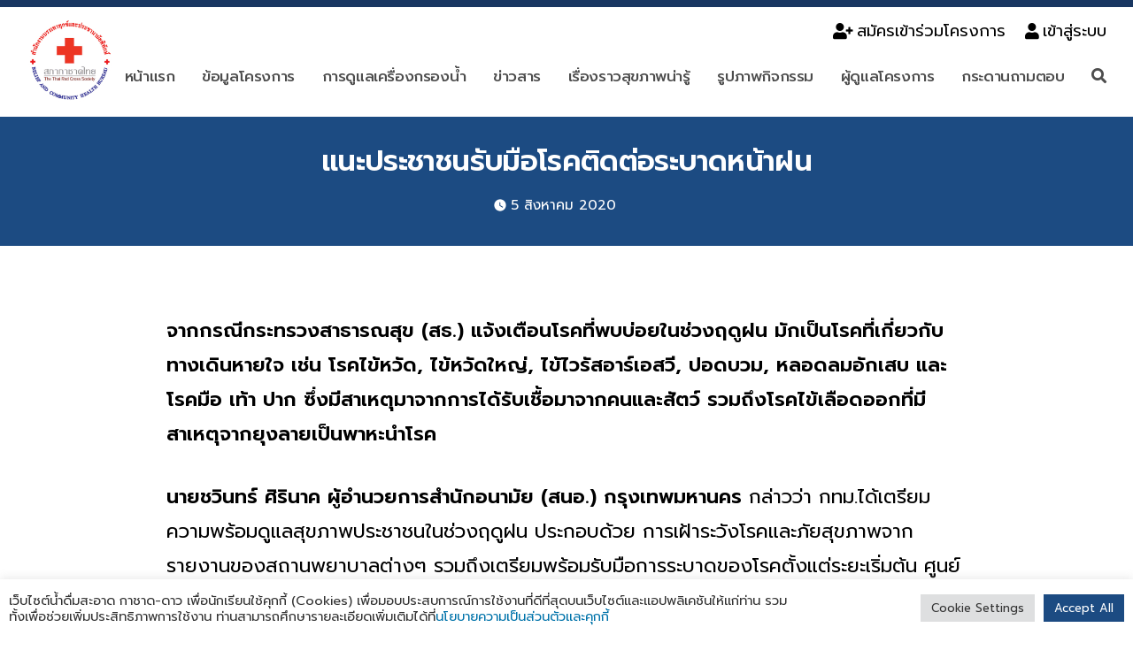

--- FILE ---
content_type: text/css
request_url: https://waterforstudents.com/wp-content/themes/twentynineteen-child/style.css?ver=1.2.1549992219.1768994198
body_size: 15866
content:
@charset "utf-8";
/*
Theme Name: Water for Students
Theme URI: https://github.com/WordPress/twentynineteen
Template: twentynineteen
Author: the bStudi/o
Author URI: https://bstudio.click
Description: ธีมสำหรับเว็บไซต์น้ำดื่มสะอาด กาชาด-ดาว เพื่อนักเรียน
Version: 1.2.1549992219
Updated: 2019-11-06 14:23:39
PRIMARY BLUE: 1c4b82 */


h1, h2, h3, h4, h5, h6, p, a, li, label, span, input, input[type=submit].um-button, div, .button, button, input[type="button"], input[type="reset"], input[type="submit"] {
  font-family: 'Prompt', sans-serif;
}

input::-webkit-input-placeholder, select::-webkit-input-placeholder {
  font-family: 'Prompt', sans-serif;
}

input:-ms-input-placeholder, select:-ms-input-placeholder {
  font-family: 'Prompt', sans-serif;
}

input:-moz-placeholder, select:-moz-placeholder {
  font-family: 'Prompt', sans-serif;
}

input::-moz-placeholder, select::-moz-placeholder {
  font-family: 'Prompt', sans-serif;
}

.entry .entry-content .more-link {
  display: none;
}

.flex {
  display: -webkit-box;
  display: -moz-box;
  display: -ms-flexbox;
  display: -webkit-flex;
  display: flex;
  -ms-flex-align: center;
  -webkit-align-items: center;
  align-items: center;
  -webkit-justify-content: center;
  justify-content: center;
}

.site-logo {
  z-index: 0 !important;
}

/* Hide HTML5 Up and Down arrows. */
input[type="number"]::-webkit-outer-spin-button, input[type="number"]::-webkit-inner-spin-button, input[type="date"]::-webkit-outer-spin-button, input[type="date"]::-webkit-inner-spin-button {
  -webkit-appearance: none;
}

input[type="number"], input[type="date"] {
  -moz-appearance: textfield;
}

.downloadPDF {
  padding: 0.5em 2em;
  background: #dd6b4d;
  color: #FFF;
}

.button:disabled, button:disabled, input[type="button"]:disabled, input[type="reset"]:disabled, input[type="submit"]:disabled {
  background: #ccc;
  cursor: not-allowed;
}

input[disabled] {
  border-color: #f1f1f1;
  color: #CCC;
}

/* FONT WEIGHTS */
p, li, label, span, input, button {
  font-weight: 400;
}

h1, h2, h3, h4, h5, h6, strong, b {
  font-weight: 600;
}

/* FONT SIZES */
input {
  font-size: 0.7em;
}

select {
  font-family: 'Prompt', sans-serif;
  font-size: 18px;
  padding: 10px 20px;
  border: none;
  border-radius: 4px;
}

/* RESETS */
body {
  margin: 0;
  padding: 0;
}

menu {
  margin-block-start: 0;
  padding-inline-start: 0;
}

menu ul {
  list-style: none;
}

.entry .entry-content a {
  text-decoration: none;
}

h1:not(.site-title):before, h2:before {
  display: none;
  width: 0;
}

.entry .entry-title:before {
  background: #769fcd;
  content: "\020";
  display: none;
  height: 0.7em;
  margin: 0 0.2em 0 0;
  width: 0.2em;
}

/* COLORS */

a.textRed, p.textRed, strong.textRed, span.red {
  color: rgb(214, 75, 75);
}

.site-logo .custom-logo-link:hover, .site-logo .custom-logo-link:active, .site-logo .custom-logo-link:focus {
  box-shadow: none;
}

/* SITE HEADER & NAVIGATION */

.site-branding-container {
  display: -webkit-box;
  display: -moz-box;
  display: -ms-flexbox;
  display: -webkit-flex;
  display: flex;
  -webkit-flex-flow: row;
  -ms-flex-direction: row;
  flex-flow: row;
}

.site-title, #site-navigation {
  position: relative;
  z-index: 10;
  text-align: center;
  width: 100%;
  display: -webkit-box;
  display: -moz-box;
  display: -ms-flexbox;
  display: -webkit-flex;
  display: flex;
  -ms-flex-direction: column;
  -webkit-flex-flow: column;
  flex-flow: column;
  -ms-flex-align: center;
  -webkit-align-items: center;
  align-items: center;
  -webkit-justify-content: center;
  justify-content: center;
}

.site-branding-container {
  display: -webkit-box;
  display: -moz-box;
  display: -ms-flexbox;
  display: -webkit-flex;
  display: flex;
  -ms-flex-direction: row;
  -webkit-flex-flow: row;
  flex-flow: row;
}

.site-branding {
  display: -webkit-box;
  display: -moz-box;
  display: -ms-flexbox;
  display: -webkit-flex;
  display: flex;
  -ms-flex-direction: row;
  -webkit-flex-flow: row;
  flex-flow: row;
  color: #FFF;
  position: relative;
  text-align: center;
  width: 100vw;
}

.main-navigation .main-menu > li > a {
  font-weight: 500;
  color: #4d4d4d;
  padding-right: 0;
  white-space: pre;
}

.main-navigation > div {
  display: -webkit-box;
  display: -moz-box;
  display: -ms-flexbox;
  display: -webkit-flex;
  display: flex;
  width: 100%;
}

.main-navigation .main-menu {
  display: -webkit-box;
  display: -moz-box;
  display: -ms-flexbox;
  display: -webkit-flex;
  display: flex;
  -webkit-justify-content: space-between;
  justify-content: space-between;
  margin: 0;
  padding: 0;
  width: 100%;
}

.site-logo {
  margin-right: 30px;
}

.main-nav-container {
  width: 100%;
}

.upper-nav {
  display: block;
  border-bottom: 1px solid #dae1e7;
  height: 50px;
  margin-top: -11px;
  margin-bottom: 22px;
}

.upper-nav ul {
  display: -webkit-box;
  display: -moz-box;
  display: -ms-flexbox;
  display: -webkit-flex;
  display: flex;
  list-style: none;
  width: fit-content;
  margin: 0;
  padding: 0;
  float: right;
}

.upper-nav li {
  display: -webkit-box;
  display: -moz-box;
  display: -ms-flexbox;
  display: -webkit-flex;
  display: flex;
  -ms-flex-align: center;
  -webkit-align-items: center;
  align-items: center;
  -webkit-justify-content: center;
  justify-content: center;
  padding-left: 1em;
}

.upper-nav a {
  color: #000;
  display: -webkit-box;
  display: -moz-box;
  display: -ms-flexbox;
  display: -webkit-flex;
  display: flex;
  -ms-flex-align: center;
  -webkit-align-items: center;
  align-items: center;
  -webkit-justify-content: center;
  justify-content: center;
}

.upper-nav a i {
  margin-right: 4px;
}

.upper-nav .avatar {
  display: -webkit-box;
  display: -moz-box;
  display: -ms-flexbox;
  display: -webkit-flex;
  display: flex;
  -ms-flex-direction: row;
  -webkit-flex-flow: row;
  flex-flow: row;
  border-radius: 40px;
  height: 50px;
  min-height: inherit;
  width: 50px;
  border: 2px solid #1c4b82;
  margin-right: 4px;
}

li.astm-search-menu {
  display: -webkit-box;
  display: -moz-box;
  display: -ms-flexbox;
  display: -webkit-flex;
  display: flex;
  -ms-flex-direction: column;
  -webkit-flex-flow: column;
  flex-flow: column;
  -ms-flex-align: center;
  -webkit-align-items: center;
  align-items: center;
  -webkit-justify-content: flex-end;
  justify-content: flex-end;
  -webkit-flex-grow: 1;
  flex-grow: 1;
  text-align: right;
}

ul#responsive-menu > li:first-child {
  margin-top: 3em;
}

/* CONTAINERS */

.container {
  max-width: 1200px;
  margin: auto;
}

.main {
  display: -webkit-box;
  display: -moz-box;
  display: -ms-flexbox;
  display: -webkit-flex;
  display: flex;
  -ms-flex-direction: row;
  -webkit-flex-flow: row;
  flex-flow: row;
  -webkit-justify-content: space-around;
  justify-content: space-around;
  -ms-flex-wrap: wrap;
  -webkit-flex-wrap: wrap;
  flex-wrap: wrap;
}

.entry {
  margin: 3vw 0;
}

/* HEADER */
.entry-header {
  display: -webkit-flex;
  display: flex;
  -ms-flex-align: center;
  -webkit-align-items: center;
  align-items: center;
  -webkit-justify-content: center;
  justify-content: center;
  -webkit-flex-direction: column;
  flex-direction: column;
  text-align: center;
  background: #1c4b82;
  width: 100vw;
  height: auto;
  min-height: 140px;
  padding: 32px;
  margin-left: 0 !important;
  margin-bottom: 32px;
}

.entry-header .entry-title {
  font-size: 32px;
  max-width: 1024px;
  margin-top: 0;
  margin-bottom: 0;
}

.entry-meta, .entry .entry-meta {
  color: #FFF;
  margin-top: 16px;
  margin-bottom: 0;
}

.entry-meta .svg-icon, .entry .entry-meta .svg-icon {
  position: relative;
  top: -1px;
  margin-right: 4px;
}

.byline, .entry .entry-meta .byline {
  display: none !important;
}

.entry .entry-meta .posted-on a {
  cursor: text;
  pointer-events: none;
}

body.single-post .site-header.featured-image {
  min-height: unset;
  margin-bottom: 0;
}

.site-header.featured-image .site-branding-container {
  margin-bottom: 0;
}

.site-header.featured-image .site-featured-image .entry-header {
  margin-top: 0;
}

.site-header.featured-image {
  text-shadow: none;
}

.site-featured-image .entry-header {
  background: rgba(28, 75, 130, 0.8);
}

header.entry-header h1.entry-title {
  color: #FFF;
}

/* Register */
.registerNotice {
  text-align: center;
}

/* FRONT PAGE */

.front-feature {
  height: 400px;
  position: relative;
  background: url(https://waterforstudents.com/wp-content/uploads/2019/03/pipe-bg-01.svg);
  background-size: cover;
}

.front-feature .pipe {
  width: 600px;
  position: absolute;
  z-index: 2;
  top: 0;
  left: -284px;
}

.front-feature .water {
  position: absolute;
  width: 300px;
  z-index: 1;
  top: 142px;
  left: 132px;
}

.front-feature h1 {
  position: absolute;
  top: 0;
  left: 0;
  right: 0;
  margin: auto;
  bottom: 0;
  width: 100%;
  height: 32px;
  z-index: 10;
  text-align: center;
}

/*
    User Forms
 */
input[readonly], input:read-only,
textarea[readonly], textarea:read-only {
  border: unset;
  font-size: 24px;
  padding: 0;
  color: #1c4b82;
}

input[readonly]:focus, input:read-only:focus,
textarea[readonly]:focus, textarea:read-only:focus {
  border: unset;
  outline: unset;
}

.btnSchoolSubmit {
  display: none;
}

.userForm p, label {
  margin-bottom: 0;
}

.userForm p {
  font-weight: 500;
}

.userForm {
  display: -webkit-box;
  display: -moz-box;
  display: -ms-flexbox;
  display: -webkit-flex;
  display: flex;
  -ms-flex-direction: column;
  -webkit-flex-flow: column;
  flex-flow: column;
}

.userForm > div {
  display: -webkit-box;
  display: -moz-box;
  display: -ms-flexbox;
  display: -webkit-flex;
  display: flex;
  -ms-flex-direction: column;
  -webkit-flex-flow: column;
  flex-flow: column;
  margin-bottom: 20px;
}

.userForm .btnContainer {
  flex-flow: row;
  -webkit-flex-flow: row;
  justify-content: space-evenly;
  -webkit-justify-content: space-between;
}

.userForm .btnContainer > div {
  display: -webkit-box;
  display: -moz-box;
  display: -ms-flexbox;
  display: -webkit-flex;
  display: flex;
  width: 48%;
}

.userForm .btnContainer button {
  width: 100%;
}

.h2SchoolTitle.reCheck {
  background: #dd6b4d;
  padding: 16px;
  color: #FFF;
}

input[readonly]::-webkit-input-placeholder { /* WebKit browsers */
  color: transparent;
}

input[readonly]:-moz-placeholder { /* Mozilla Firefox 4 to 18 */
  color: transparent;
}

input[readonly]::-moz-placeholder { /* Mozilla Firefox 19+ */
  color: transparent;
}

input[readonly]:-ms-input-placeholder { /* Internet Explorer 10+ */
  color: transparent;
}

/* Hides other inputs */

#preTreat01Other, #preTreat02Other, #preTreat03Other, #preTreat04Other, #preTreat05Other, #carbonOther, #otherRadio01Other, #otherRadio02Other, #otherRadio03Other, #otherRadio04Other, #otherRadio05Other, #otherRadio06Other, #otherRadio07Other, #otherRadio08Other, #otherRadio09Other, #otherRadio10Other, #otherRadio11Other, #otherRadio12Other {
  display: none;
  width: 100%;
}

#roOut02Number, #roOut03Number, #roOut04Number, #wasteAmountNumber {
  width: 6em;
}

.insertResult {
  max-width: 1024px;
  margin: auto;
  text-align: center;
  padding: 6em 0;
}

a.userXLSX {
  background: #dd6b4d;
  color: #FFF;
  padding: 0.5em 1em;
}

p.success {
  color: green;
  font-size: 1.5em;
  font-weight: 600;
}

p.fail {
  color: darkred;
  font-size: 1.5em;
  font-weight: 600;
}

/*
    NF
*/

.nf-field-label label {
  font-weight: 500 !important;
}

.nf-help {
  background: unset !important;
  content: '\f05a';
}

.list-checkbox-wrap .nf-field-element li label, .list-radio-wrap .nf-field-element li label {
  margin-left: 1em !important;
}

.list-checkbox-wrap .nf-field-element li input, .list-radio-wrap .nf-field-element li input {
  margin-top: 0.9em !important;
}

.entry .entry-content .nf-field-element hr.ninja-forms-field {
  background-color: #767676;
  border: 0;
  height: 2px;
  margin: 1em 0;
  max-width: 100%;
  text-align: left;
}

.nf-error-msg.nf-error-required-error {
  margin-bottom: -33px;
}

.nf-field-element h4 {
  margin-bottom: 0;
}

/*
    Tooltips
 */

#tooltip01 img {
  width: 220px
}

#tooltip01 span {
  display: none;
}

#tooltip01:hover span {
  display: block;
}

#tooltip02 img {
  width: 220px
}

#tooltip02 span {
  display: none;
}

#tooltip02:hover span {
  display: block;
}

#tooltip03 img {
  width: 220px
}

#tooltip03 span {
  display: none;
}

#tooltip03:hover span {
  display: block;
}

#tooltip04 img {
  width: 220px
}

#tooltip04 span {
  display: none;
}

#tooltip04:hover span {
  display: block;
}

#pgTT1 span {
  display: none;
}

#pgTT1:hover span {
  display: block;
}

#pgTT2 span {
  display: none;
}

#pgTT2:hover span {
  display: block;
}

#pgTT3 span {
  display: none;
}

#pgTT3:hover span {
  display: block;
}

/*
    Articles
*/

.entry .entry-content ul {
  padding-left: 2em;
}

main > .flex {
  -webkit-justify-content: space-around;
  justify-content: space-evenly;
}

.articleHomeYouTube {
  height: 421px;
  width: 40%;
}

.articleHomeYouTube > iframe {
  width: 100%;
  height: 100%;
}

.news {
  -webkit-flex-flow: column;
  flex-flow: column;
  -webkit-align-items: flex-start;
  align-items: flex-start;
  -webkit-justify-content: flex-start;
  -moz-justify-content: flex-start;
  -ms-justify-content: flex-start;
  -o-justify-content: flex-start;
  -khtml-justify-content: flex-start;
  justify-content: flex-start;
  position: relative;
  height: 421px;
  width: 55%;
  padding: 20px;
  background: url(https://waterforstudents.com/wp-content/themes/twentynineteen-child/img/newsBg2020.webp) no-repeat;
  background-size: cover;
  max-width: unset !important;
}

.newsContent table {
  border: none;
}

.newsContent table tr td {
  border: none;
  padding: 2px 0;
  font-size: 0.7em;
  line-height: 1.4;
  text-align: center;
}

.newsContent table tr td:nth-child(1) {
  width: 26px;
}

.newsContent table tr td:nth-child(2) {
  width: 20px;
}

.newsContent table tr td:nth-child(3) {
  width: 30px;
}

.newsContent table tr td:nth-child(4) {
  text-align: left;
  width: 56px;
}

.newsContent table tr td:nth-child(5) {
  text-align: left;
  width: auto;
}

.sectionHomeGallery .container {
  margin: 60px auto;
  width: 50vw;
}

.entry-footer {
  display: none;
}

.post-navigation {
  display: none;
}

.youTubeVideo {
  position: relative;
  height: 200px;
  width: 160%;
  transition: all 0.1s ease-out;
}

.documents h2 {
  transition: all 0.25s cubic-bezier(0.23, 1, 0.320, 1);
  margin: 0
}

.documents {
  position: relative;
  height: 200px;
  width: 160%;
  background: #1c4b82;
  color: #FFF;
  padding: 0 1.5em;
  text-align: center;
  display: flex;
  justify-content: center;
  align-items: center;
  flex-direction: column;
  display: -webkit-flex;
  -webkit-justify-content: center;
  -webkit-align-items: center;
  -webkit-flex-direction: column;
  transition: all 0.1s ease-out;
  -webkit-transition: all 0.1s ease-out;
  -moz-transition: all 0.1s ease-out;
  -o-transition: all 0.1s ease-out;
}

.documents:hover {
  transform: scale(1.05);
  -webkit-transform: scale(1.05);
  -moz-transform: scale(1.05);
  -o-transform: scale(1.05);
}

.kb {
  position: relative;
  height: 400px;
  width: 30vw;
  background: #769fcd;
}

.register {
  position: relative;
  height: 200px;
  width: 80vw;
  background: #769fcd;
}

.logoRow {
  display: flex;
  flex-direction: row;
  flex-wrap: wrap;
  justify-content: space-between;
  align-items: center;
  display: -webkit-flex;
  -webkit-flex-direction: row;
  -webkit-flex-wrap: wrap;
  -webkit-justify-content: space-between;
  -webkit-align-items: center;
}

.logoRow > img:nth-child(1) {
  height: 90px;
}

.logoRow > img:nth-child(2) {
  height: 60px;
}

.logoRow > img:nth-child(3) {
  height: 60px;
}

.logoRow > img:nth-child(4) {
  height: 40px;
}

/* SCHOOL DASHBOARD */

.scDashboard-header h4, .scDashboard-header h2 {
  margin: 0;
  text-align: left;
}

.scDashboard-header p {
  margin: 0;
  font-size: 0.75em;
  text-align: left;
}

.scDashboard-header h2 {
  font-size: 2em;
}

.entry-content .scDashboard-body ul {
  padding-left: 0;
}

.scDashboard-header .avatar {
  width: 110px;
  height: 110px;
}

.scDashboard-header > div:first-child {
  width: 190px;
  margin: 0 0 0 12%;
  padding: 0;
}

.scDashboard-header > div:last-child {
  width: 100%;
  padding: 0;
  color: #FFF;
}

.scDashboard-header > div:last-child * {
  text-align: left;
}

h6.hint {
  margin-top: -12px;
}

.entry .entry-content .wp-block-image figcaption:lang(th) strong {
  font-size: 1.2em;
}

/* TICKETS */
.wpas.wpas-submit-ticket {
  max-width: 1200px;
}

.wpas-link-logout {
  display: none;
}

.insetFailed {
  color: red;
}

/* Edit Profile */
.um-account-meta.radius-1 {
  display: none;
}

/* Support */
.wpas-link-privacy {
  display: none;
}

/* Login */
.um-login a {
  visibility: hidden;
}

.um-login a:after, .um-login a::after {
  display: block;
  content: 'ลืมรหัสผ่าน?';
  visibility: visible;
}

.um-login .um-field-label label {
  font-size: 24px !important;
}

.um-login .um-field-checkbox .um-field-checkbox-option {
  visibility: hidden;
}

.um-login .um-field-checkbox .um-field-checkbox-option:after, .um-login .um-field-checkbox .um-field-checkbox-option::after {
  display: block;
  content: 'จดจำฉัน';
  margin-top: -24px;
  font-size: 20px;
  visibility: visible;
}

.um-login input[type=submit].um-button, .um-login input[type=submit].um-button:focus {
  font-size: 24px;
}

.um-login .um-col-alt-b {
  padding-top: 0;
}

.um-postmessage {
  text-align: center;
}

.um-notice.err a {
  color: #FFF;
}

.um-field-user_password {
  padding: 0;
}

.site-header.featured-image .site-branding-container:after, .site-header.featured-image .site-featured-image:before, .site-header.featured-image .site-featured-image:after, .site-header.featured-image:after {
  display: none;
  background: none;
}

.image-filters-enabled .site-header.featured-image .site-featured-image:before, .image-filters-enabled .site-header.featured-image .site-featured-image::before {
  display: none !important;
}

.image-filters-enabled .site-header.featured-image .site-featured-image .post-thumbnail img {
  filter: unset;
}

.marginAuto img {
  margin: auto;
  width: 500px !important;
}

.historyList {
  list-style-type: none;
}

.historyListButton {
  padding: 0;
  color: #0073aa;
  background: none;
}

.historyListButton:hover {
  background: unset;
}

.schoolNameButton {
  padding: 0;
  color: #0073aa;
  background: none;
}

.schoolNameButton:hover {
  background: unset;
}

.schoolNameButton:active {
  background: unset;
}

.schoolNameButton:visited {
  background: unset;
}

.schoolNameButton:focus {
  background: unset;
}

.page-id-118 ol li {
  margin-left: 41px;
}

.c-tab_content p {
  margin: 0;
}

.c-tab_content h4 {
  margin: 20px 0 0;
  color: #1c4b82;
}

.c-tab_content h5 {
  margin: 10px 0 0;
}

.c-tab_content h4:after, .c-tab_content h4::after {
  content: "";
  background: #1c4b82;
  width: 100%;
  height: 4px;
  display: block;
  margin-top: 6px;
  margin-bottom: 22px;
}

/* C TABS */
.c-tab_list {
  padding: 0;
  position: relative;
  list-style: none;
}

.c-tab_input,
.c-tab_content {
  display: none;
}

.c-tab_content {
  padding-top: 80px;
}

.c-tab_input:checked ~ .c-tab_content {
  display: block;
}

.c-tab_label {
  display: inline-block;
  position: absolute;
  top: 0;
  width: 25%;
  height: 2.5em;
  line-height: 2.5em;
  box-sizing: border-box;
  text-align: center;
  border-width: 1px 0 1px 1px;
  border-style: solid;
  border-color: #1c4b82;
  color: #1c4b82;
  cursor: pointer;
  transition: 0.2s linear;
}

.c-tab_input:checked + .c-tab_label {
  color: #fff;
  background-color: #1c4b82;
}

.c-tab_item:nth-child(1) > .c-tab_label {
  left: 0;
}

.c-tab_item:nth-child(2) > .c-tab_label {
  left: 25%;
}

.c-tab_item:nth-child(3) > .c-tab_label {
  left: 50%;
}

.c-tab_item:nth-child(4) > .c-tab_label {
  left: 75%;
}

.c-tab_item:first-child > .c-tab_label {
  border-radius: 0.4em 0 0 0.4em;
}

.c-tab_item:last-child > .c-tab_label {
  border-width: 1px;
  border-radius: 0 0.4em 0.4em 0;
}

.closeDialog {
  position: absolute;
  right: 38px;
  top: 32px;
}

.addSchool {
  position: fixed;
  max-width: 100vw !important;
  width: 100vw;
  height: 100vh;
  top: 0;
  left: 0;
  right: 0;
  bottom: 0;
  margin: auto !important;
  background: rgba(0, 0, 0, 0.3);
  z-index: 24;
}


.addSchool > div {
  position: relative;
  padding: 50px;
  width: 800px;
  height: 640px;
  top: 0;
  left: 0;
  right: 0;
  bottom: 0;
  margin: 12% auto !important;
  background: #FFF;
  border-radius: 8px;
  z-index: 25;
}

.schoolManager a {
  cursor: pointer;
}

.schoolManager form .buttonContainer {
  text-align: center;
  margin: 30px 0 0;
}

.schoolManager form label {
  display: block;
  margin: 14px 0 0;
}

.schoolManager form input {
  width: 100%;
}

.schoolManager form select:lang(th) {
  width: 100%;
  padding: 6px;
}

.addSchoolButtonContainer {
  position: fixed;
  text-align: center;
  width: 100%;
  bottom: 8px;
}

.addSchoolButtonContainer a {
  position: relative;
  background: #1c4b82;
  color: #FFF;
  padding: 10px 30px;
  box-shadow: 0 0 14px rgba(0, 0, 0, 0.2);
  border-radius: 6px;
  height: 58px;
  width: 210px;
}

.schoolList .schoolListItem {
  margin-top: 30px;
}

.schoolList .schoolListItem h6 {
  font-size: 26px;
  margin: 0;
}

.schoolList .schoolListItem p {
  font-size: 18px;
  margin: 0;
}

.viewForm h5 {
  margin-bottom: 0;
}

.viewForm div > h4 {
  color: #1c4b82;
}

.viewForm div > h4:after, .viewForm div > h4::after {
  content: "";
  background: #1c4b82;
  width: 100%;
  height: 4px;
  display: block;
  margin-top: 6px;
}

.viewForm div p {
  margin: 0 0 10px;
}

.avatarEditingContainer {
  display: block;
}

.avatarEditingContainer p {
  display: inline-block;
}

.avatarRemoveButton {
  background: #dd6b4d;
}

button.avatarUploadButton:lang(th) {
  padding: 8px 16px;
}

.viewForm div > h4, .schoolResult .regionTitle h3 {
  color: #1c4b82;
}

.viewForm div > h4:after, .viewForm div > h4::after, .schoolResult .regionTitle h3:after, .schoolResult .regionTitle h3::after {
  content: "";
  background: #1c4b82;
  width: 100%;
  height: 4px;
  display: block;
  margin-top: 6px;
}

.schoolResultContainer th {
  background: #1c4b82;
  color: #FFF;
  border: none;
}

.schoolResultContainer td {
  border: none;
}

.schoolResultContainer tr > td:first-child {
  text-align: center;
}

.schoolResultContainer tbody tr:nth-child(2n-1) {
  background: #1c4b8217;
}

.schoolResultContainer table tr th .show-m {
  display: none;
}

.entry.post-118 .entry-content h4 {
  margin-bottom: 0;
  padding: 0;
}

.entry.post-118 .entry-content p, .entry.post-118 .entry-content ol {
  margin-top: 0;
}

.entry.post-118 .entry-content ul {
  margin: 0;
}

/* FOOTER */

footer.site-footer {
  background: #1c4b82;
  border-top: 8px solid #dd6b4d;
}

#colophon .site-info {
  color: #FFF;
  text-align: center;
  padding: 16px 0;
}

#colophon .site-info .copyright {
  margin-top: 0;
  margin-bottom: 0;
}

#colophon .site-info a:hover{
  color: #FFF;
  text-decoration: underline;
}

#colophon .site-info .privacy-policy-link {
  margin-right: 0;
}

/* ADMIN DASHBOARD */
.adminDashboard {
  padding: 0 30px 60px;
}

.adminDashboard h3 {
  font-size: 26px;
  color: #183661;
}

.adminDashboard > div:first-child {
  margin-top: 40px;
  margin-bottom: 20px;
}

.adminDashboard > div > article {
  position: relative;
}

.tds-alerts-container {
  background-color: rgb(255,238,234);
  padding: 16px;
  border: 2px solid #d67f7f;
  border-radius: 16px;

  & h3 {
    color: #cd2828;
    margin-top: 4px;
  }

  & table {
    margin-bottom: 0;

    & th {
      background-color: #d67f7f82 !important;
      border-bottom: 1px solid #d67f7f !important;
      font-weight: 400;
      font-size: 17px !important;
      color: #000000 !important;
      padding: 6px 0px !important;
    }

    & tr {
      border-bottom: 1px solid #ffbdbd;
    }
  }

  & .cell-tds {
    color: #cd2828;
    font-weight: 700;
  }
}

.generic-notification-container {
  background-color: #0073aa0f;
  padding: 16px;
  border: 1px solid #183661;
  border-radius: 16px;

  & .alert-title {
    font-size: 22px;
    color: #183661;
    margin-top: 0;
    margin-bottom: 0;
  }

  & .alert-description {
    color: #222;
    margin-top: 8px;
    font-size: 16px;
  }

  & table {
    & th {
      background-color: #5c82b8 !important;
      font-weight: 400;
      font-size: 17px !important;
      color: #FFF !important;
      padding: 6px 0px !important;
    }

    & tr {
      border-bottom: 1px solid #5c82b8;
      background-color: transparent !important;
    }
  }

  & .cell-tds {
    color: #cd2828;
    font-weight: 700;
  }
}

.adminDashboard .adminDashboard--notifications {
  background: #dd6b4d;
  box-shadow: 0 4px 8px 0 rgba(150, 150, 150, .6);
  -webkit-box-shadow: 0 4px 8px 0 rgba(150, 150, 150, .6);
  -moz-box-shadow: 0 4px 8px 0 rgba(150, 150, 150, .6);
  -ms-box-shadow: 0 4px 8px 0 rgba(150, 150, 150, .6);
  -o-box-shadow: 0 4px 8px 0 rgba(150, 150, 150, .6);
}

.scDashboard--schoolProblem {
  margin-bottom: 60px;
}

.scDashboard--schoolProblem.gotProblem {
  background: #dd6b4d;
}

.scDashboard--schoolProblem th {
  background: #dd6b4d;
  border: none;
  border-top: 2px solid #FFF;
}

.scDashboard--schoolProblem td {
  background: #FFF;
  border: none;
  text-align: center;
}

.scDashboard--schoolProblem h3 {
  font-size: 24px;
}

.scDashboard--schoolProblem.gotProblem h3, .scDashboard--schoolProblem.gotProblem th {
  color: #FFF;
}

.adminDashboard--notifications h3, .adminDashboard--notifications p, .adminDashboard--notifications a {
  color: #FFF;
}

.adminDashboard--notifications p, .adminDashboard--notifications a {
  margin: 0;
}

.ilB {
  display: inline-block;
}

.adminDashboard--approveCard {
  width: 800px;
  padding: 60px 100px;
  margin: 20px auto 0;
  text-align: center;
  box-shadow: 0 4px 8px 0 rgba(150, 150, 150, .6);
  -webkit-box-shadow: 0 4px 8px 0 rgba(150, 150, 150, .6);
  -moz-box-shadow: 0 4px 8px 0 rgba(150, 150, 150, .6);
  -ms-box-shadow: 0 4px 8px 0 rgba(150, 150, 150, .6);
  -o-box-shadow: 0 4px 8px 0 rgba(150, 150, 150, .6);
}

.userMetaContainer {
  padding: 0 80px;
}

.adminDashboard td {
  text-align: center;
}

.adminDashboard--users td:last-child {
  text-align: left;
}

.adminDashboard--userApproval td:nth-child(2), .adminDashboard--userApproval td:last-child {
  text-align: left;
}

.adminDashboard td a {
  cursor: pointer;
}

.adminDashboard--approveCard h6 {
  font-size: 28px;
}

.adminDashboard--approveCard p {
  text-align: left;
  font-size: 18px;
  margin: 0;
}

.adminDashboard--approveCard .buttonContainer {
  margin-top: -48px;
}

.adminDashboard--approveCard .buttonContainer .btnConfirm {
  background-color: #13941e;
}

.adminDashboard--approveCard .buttonContainer .btnRed {
  border-radius: 6px;
  display: inline-block;
  margin-top: 75px;
  background-color: #cf0007;
  padding: 9px 15px;
  color: #FFF !important;
}

.userPageContainer {
  display: -webkit-box;
  display: -moz-box;
  display: -ms-flexbox;
  display: -webkit-flex;
  display: flex;
  -ms-flex-direction: row;
  -webkit-flex-flow: row;
  flex-flow: row;
  -ms-flex-align: baseline;
  -webkit-align-items: flex-start;
  align-items: flex-start;
  -webkit-justify-content: flex-start;
  justify-content: flex-start;
  padding-top: 20px;
}

.userPageContainer h2 {
  font-size: 28px;
  margin: 0;
}

.cardUser {
  width: 30%;
  padding: 35px;
  margin-left: 60px;
  display: -webkit-box;
  display: -moz-box;
  display: -ms-flexbox;
  display: -webkit-flex;
  display: flex;
  -ms-flex-direction: row;
  -webkit-flex-flow: row;
  flex-flow: row;
  -ms-flex-align: center;
  -webkit-align-items: center;
  align-items: center;
  -webkit-justify-content: flex-start;
  justify-content: flex-start;
  -webkit-flex-wrap: wrap;
  -ms-flex-wrap: wrap;
  flex-wrap: wrap;
  box-shadow: 0 4px 8px 0 rgba(150, 150, 150, .2);
  -webkit-box-shadow: 0 4px 8px 0 rgba(150, 150, 150, .2);
  -moz-box-shadow: 0 4px 8px 0 rgba(150, 150, 150, .2);
  -ms-box-shadow: 0 4px 8px 0 rgba(150, 150, 150, .2);
  -o-box-shadow: 0 4px 8px 0 rgba(150, 150, 150, .2);
}

.cardUser .cardTitleContainer {
  display: -webkit-box;
  display: -moz-box;
  display: -ms-flexbox;
  display: -webkit-flex;
  display: flex;
  -ms-flex-direction: row;
  -webkit-flex-flow: row;
  flex-flow: row;
  -ms-flex-align: center;
  -webkit-align-items: center;
  align-items: center;
  -webkit-justify-content: flex-start;
  justify-content: flex-start;
  -webkit-flex-wrap: nowrap;
  -ms-flex-wrap: wrap;
  flex-wrap: wrap;
  margin-bottom: 20px;
}

.cardUser .cardTitleContainer > div:last-child {
  margin-left: 20px;
}

.cardUser .cardTitleContainer h2, .cardUser .cardTitleContainer h5 {
  margin: 0;
}

.cardUser p {
  margin: 0;
}

.cardSubmissionHistory {
  width: 60%;
  padding: 35px;
  margin-left: 60px;
  display: -webkit-box;
  display: -moz-box;
  display: -ms-flexbox;
  display: -webkit-flex;
  display: flex;
  -ms-flex-direction: row;
  -webkit-flex-flow: row;
  flex-flow: row;
  -ms-flex-align: center;
  -webkit-align-items: center;
  align-items: center;
  -webkit-justify-content: flex-start;
  justify-content: flex-start;
  -webkit-flex-wrap: wrap;
  -ms-flex-wrap: wrap;
  flex-wrap: wrap;
  box-shadow: 0 4px 8px 0 rgba(150, 150, 150, .2);
  -webkit-box-shadow: 0 4px 8px 0 rgba(150, 150, 150, .2);
  -moz-box-shadow: 0 4px 8px 0 rgba(150, 150, 150, .2);
  -ms-box-shadow: 0 4px 8px 0 rgba(150, 150, 150, .2);
  -o-box-shadow: 0 4px 8px 0 rgba(150, 150, 150, .2);
}

.cardSubmissionHistory > div {
  width: 100%;
}

.userPageContainer .cardSubmissionHistory h2 {
  margin-bottom: 10px;
}

.cellSubmission a {
  display: block;
  width: 100%;
  margin: 0 0 10px;
  font-size: 16px;
  text-align: left;
  background: transparent;
  color: #000;
  padding: 10px 0;
  border-bottom: 1px solid #ccc;
  -webkit-border-radius: 0;
  -moz-border-radius: 0;
  border-radius: 0;
  transition: all ease 0.5ms;
}

.cellSubmission a:hover {
  border-bottom: 1px solid #999;
  /*box-shadow: 0 0 9px 1px rgba(0,0,0,0.1);*/
}

.cardUser > div {
  width: 100%;
}

.cardUser p {
  font-size: 18px;
}

.cardUser .cardFooterContainer {
  margin: 20px 0;
  padding: 20px 0;
  border-top: 1px solid #ccc;
  border-bottom: 1px solid #ccc;
}

.cardUser .cardFooterContainer p {
  font-size: 16px;
}

.cardUser .cardFooterContainer p strong {
  font-size: 20px;
}

.cardUser .cardFooterContainer > div {
  margin-bottom: 6px;
}

.cardUser form button {
  background: transparent;
  color: #e83000;
  padding: 0;
}

.cellSubmission button strong {
  font-size: 20px;
}

.spanIm {
  color: RED;
  font-weight: 500;
  text-decoration: underline;
}

.approved {
  background-color: #1c4b82;
  padding: 2px 30px;
  margin-bottom: 30px;
}

.approved i, .approved p {
  color: #FFF;
}

.adminDashboard > .adminDashboard--cta {
  display: -webkit-box;
  display: -moz-box;
  display: -ms-flexbox;
  display: -webkit-flex;
  display: flex;
  -ms-flex-direction: row;
  -webkit-flex-flow: row;
  flex-flow: row;
  -ms-flex-align: center;
  -webkit-align-items: center;
  align-items: center;
  -webkit-justify-content: space-between;
  justify-content: space-between;
  -webkit-flex-wrap: wrap;
  -ms-flex-wrap: wrap;
  flex-wrap: wrap;
  margin-bottom: 20px;
}

.adminDashboard > .adminDashboard--cta > article {
  width: 32%;
  margin: 20px 0 0;
  padding: 30px;
  text-align: center;
  box-shadow: 0 4px 8px 0 rgba(150, 150, 150, .2);
  -webkit-box-shadow: 0 4px 8px 0 rgba(150, 150, 150, .2);
  -moz-box-shadow: 0 4px 8px 0 rgba(150, 150, 150, .2);
  -ms-box-shadow: 0 4px 8px 0 rgba(150, 150, 150, .2);
  -o-box-shadow: 0 4px 8px 0 rgba(150, 150, 150, .2);
  -webkit-transition: all 0.1s ease;
  -moz-transition: all 0.1s ease;
  -ms-transition: all 0.1s ease;
  -o-transition: all 0.1s ease;
  transition: all 0.1s ease;
}

.adminDashboard--cta a {
  color: #000;
}

.adminDashboard--cta a i {
  font-size: 48px;
  display: block;
}

.adminDashboard > .adminDashboard--cta > article:hover {
  background: #dd6b4d;
}

.adminDashboard > .adminDashboard--cta > article:hover a {
  color: #FFF;
}

.adminDashboard .adminDashboard--userApproval table tr > td:nth-child(1),
.adminDashboard .adminDashboard--latestActivity table tr > td:nth-child(1),
.adminDashboard .adminDashboard--users table tr > td:nth-child(2) {
  font-size: 16px;
  text-align: left;
}

.adminDashboard .adminDashboard--latestActivity table tr > td:last-child {
  font-size: 16px;
  text-align: center;
}

.adminDashboard .adminDashboard--userApproval table tr > td:nth-child(1),
.adminDashboard .adminDashboard--latestActivity table tr > td:nth-child(1) {
  padding-left: 12px;
}

.adminDashboard .adminDashboard--userApproval table tr > td:nth-child(1) strong,
.adminDashboard .adminDashboard--latestActivity table tr > td:nth-child(1) strong,
.adminDashboard .adminDashboard--users table tr > td:nth-child(2) strong,
.adminDashboard table tr > td:last-child strong {
  font-size: 18px;
}

.adminDashboard table td {
  font-size: 18px;
  line-height: 1.35;
  border: none;
  padding: 10px 0;
}

.adminDashboard table th {
  font-size: 20px;
  background: #183661;
  border: none;
  color: #FFF;
}

.adminDashboard table tr:nth-child(2n-1) td {
  background: #0073aa2e;
}

.adminDashboard table tr:nth-child(2n+1) td {
  background: #0073aa0f;
}

.adminDashboard table tr td button {
  padding: 10px;
}

.adminDashboard table tr td .approveLink {
  background: #dd6b4d;
}

.adminDashboard table tr td form .historyListButton {
  background: #0073aa;
  color: #FFF;
}

.adminDashboard table tr td .buttonContainer {
  display: -webkit-box;
  display: -moz-box;
  display: -ms-flexbox;
  display: -webkit-flex;
  display: flex;
}

.adminDashboard table tr td .buttonContainer button {
  margin-right: 4px;
}

.adminDashboard .adminDashboard--users {
  margin-top: 0;
}

.adminDashboard .formUserSearch {
  display: -webkit-box;
  display: -moz-box;
  display: -ms-flexbox;
  display: -webkit-flex;
  display: flex;
  -ms-flex-direction: row;
  -webkit-flex-flow: row;
  flex-flow: row;
  -ms-flex-align: center;
  -webkit-align-items: center;
  align-items: center;
  -webkit-justify-content: center;
  justify-content: center;
  -webkit-flex-wrap: nowrap;
  -ms-flex-wrap: nowrap;
  flex-wrap: nowrap;
  margin-bottom: 20px;
}

.adminDashboard .formUserSearch > select {
  width: 15%;
  margin-right: 10px;
  padding: 6px;
  font-size: 18px;
  border: solid 1px #ccc;
}

.adminDashboard .formUserSearch > input[type=text] {
  width: 75%;
}

.adminDashboard .formUserSearch > input[type=submit] {
  margin-left: 10px;
  padding: 12px;
  width: 10%;
}

.adminDashboard .formSubmissionsSearch {
  display: -webkit-box;
  display: -moz-box;
  display: -ms-flexbox;
  display: -webkit-flex;
  display: flex;
  -ms-flex-direction: row;
  -webkit-flex-flow: row;
  flex-flow: row;
  -ms-flex-align: center;
  -webkit-align-items: center;
  align-items: center;
  -webkit-justify-content: center;
  justify-content: center;
  -webkit-flex-wrap: nowrap;
  -ms-flex-wrap: nowrap;
  flex-wrap: nowrap;
  margin-bottom: 20px;
}

.adminDashboard .formSubmissionsSearch .selectSearch {
  width: 15%;
  margin-right: 10px;
  padding: 6px 4px;
  font-size: 18px;
  border: solid 1px #ccc;
}

.adminDashboard .formSubmissionsSearch .selectFilterMonth {
  width: 8%;
  margin-right: 10px;
  padding: 6px 4px;
  font-size: 18px;
  border: solid 1px #ccc;
}

.adminDashboard .formSubmissionsSearch .selectFilterYear {
  width: 5%;
  margin-right: 10px;
  padding: 6px 4px;
  font-size: 18px;
  border: solid 1px #ccc;
}

.adminDashboard .formSubmissionsSearch > input[type=text] {
  width: 62%;
  padding: 12px;
}

.adminDashboard .formSubmissionsSearch > input[type=submit] {
  margin-left: 10px;
  padding: 12px;
  width: 10%;
}

.adminDashboard h3.h3NoProblem {
  color: #51bf2d;
}

th.cellHidden, td.cellHidden {
  display: none;
}

.reportHeader {
  margin-bottom: 20px;
}

.reportBody .participants {
  display: flex;
  flex-flow: row;
  padding: 10px 0;
}

.reportBody h2, .reportBody h4, .reportBody p {
  margin: 0;
}

.reportBody td:last-child {
  text-align: center;
}

.reportFooter {
  margin-bottom: 20px;
}

.reportFooter .btn-secondary {
  margin-left: 10px;
}

.reportFooter p {
  font-size: 10px;
}

.reportBody details ul {
  margin: 0 0 20px;
  padding-left: 40px;
}

.reportBody details li {
  font-size: 18px;
}

.reportBody .participants a {
  color: #000;
}

.reportBody .participants a:hover {
  color: #dd6b4d;
}

.aBlueButton {
  background: #0073aa;
  text-decoration: none;
  color: #FFF;
  padding: 10px;
  border-radius: 5px;
  font-size: 16px;
}

.btn-secondary {
  background-color: transparent;
  border: 1px solid #0073aa;
  text-decoration: none;
  color: #065276;
  padding: 10px;
  border-radius: 5px;
  font-size: 16px;
  transition: background-color 100ms ease;
}

a.aBlueButton:hover {
  color: #FFF;
}

a.aBlueButton:visited {
  color: #FFF;
}

.btn-secondary:hover {
  background-color: #0073aa;
  color: #FFF !important;
}

.btn-secondary:visited {
  color: #065276;
}

.aRedButton {
  background: #dd6b4d;
  text-decoration: none;
  color: #FFF;
  padding: 10px;
  border-radius: 5px;
  font-size: 16px;
}

.aRedButton:hover {
  color: #FFF;
}

.aRedButton:visited {
  color: #fff
}

.aBlueButton:hover {
  color: #FFF;
}

.aBlueButton:visited {
  color: #fff
}

.reportNav p, .reportNav select {
  font-size: 16px;
  margin: 0;
}

.regenerateReport, .choose-year-and-month-modal {
  position: absolute;
  display: -webkit-box;
  display: -moz-box;
  display: -ms-flexbox;
  display: -webkit-flex;
  display: flex;
  -ms-flex-direction: column;
  -webkit-flex-flow: column;
  flex-flow: column;
  -ms-flex-align: center;
  -webkit-align-items: center;
  align-items: center;
  -webkit-justify-content: center;
  justify-content: center;
  top: 0;
  left: 0;
  background: rgba(0, 0, 0, .5);
  width: 100%;
  height: 100%;
  visibility: hidden
}

.regenerateReport div, .choose-year-and-month-modal div {
  text-align: center
}

.regenerateReport label, .choose-year-and-month-modal label {
  color: #fff
}

.regenerateReport .btnClose, .choose-year-and-month-modal .btnClose {
  cursor: pointer;
  position: absolute;
  top: 20px;
  right: 20px;
  background: 0 0;
  border: beige;
  color: #fff;
  font-size: 34px;
  margin-top: 0;
}

.regenerateReport input, .choose-year-and-month-modal button {
  margin-top: 20px;
  border: none
}

.additionalNotes form button {
  background: 0 0;
  color: #000;
  padding: 0
}

.additionalNotes form button:hover {
  color: #005177
}

.spanSmaller {
  font-size: 14px;
  color: #222;
}

.table-secondary-button {
  background-color: transparent;
  color: #065276;
  border: 1px solid #5c82b8;
  transition: all .2s ease;

  &:hover {
    background-color: #065276;
    color: #FFF;
  }
}

.adminDashboard h1 {
  font-size: 30px;
}

.adminDashboard .adminDashboard--listExistedSchools table {
  width: auto;
}

.adminDashboard .adminDashboard--listExistedSchools table td {
  background: none !important;
  text-align: left;
  padding: 1px 0;
}

.adminDashboard .adminDashboard--listExistedSchools table td:nth-child(1) {
  width: 300px;
}

.adminDashboard .adminDashboard--listExistedSchools table td:nth-child(2) {
  width: 210px;
}

.adminDashboard .adminDashboard--listExistedSchools table td:nth-child(3) {
  width: 360px;
}

.adminDashboard .adminDashboard--listExistedSchools table td:nth-child(4) {
  width: 200px;
}

.adminDashboard .adminDashboard--listExistedSchools table td:nth-child(5), .adminDashboard .adminDashboard--listExistedSchools table td:nth-child(6) {
  width: 228px;
}

.textGrey {
  color: #9d9d9d;
}

/* การดูแลเครื่องกรองน้ำ */
.post-7 {
  text-align: center;
}

.entry .entry-content .pdfemb-viewer {
  margin: auto;
}

.errorPageContainer {
  display: -webkit-box;
  display: -moz-box;
  display: -ms-flexbox;
  display: -webkit-flex;
  display: flex;
  -ms-flex-direction: column;
  -webkit-flex-flow: column;
  flex-flow: column;
  -ms-flex-align: center;
  -webkit-align-items: center;
  align-items: center;
  -webkit-justify-content: center;
  justify-content: center;
  text-align: center;
  padding: 30vh 0;
}

.errorPageContainer h1 {
  font-size: 42px;
  margin: 0;
}

.errorPageContainer p {
  margin: 0;
}

.errorPageContainer p.errorCode {
  font-size: 12px;
  color: #AAA;
}

.tablesorter th {
  cursor: pointer;
}

.tablesorter th:hover {
  background: #26497b;
}

.adminDashboard table tr td form {
  text-align: center;
}

span#wpua-edit-attachment-existing {
  display: none;
}

.adminDashboard--missing-school p {
  margin: 0;
  font-weight: 600;
}

.formGroup {
  display: -webkit-box;
  display: -moz-box;
  display: -ms-flexbox;
  display: -webkit-flex;
  display: flex;
  -ms-flex-direction: column;
  -webkit-flex-flow: column;
  flex-flow: column;
  -ms-flex-align: baseline;
  -webkit-align-items: flex-start;
  align-items: flex-start;
  -webkit-justify-content: flex-start;
  justify-content: flex-start;
}

.formGroup p {
  font-size: 18px;
  margin: 0;
}

.formGroup input {
  width: 100%;
}

.formGroup input[type=radio] {
  width: auto;
  margin-right: 6px;
}

.formGroup input[readonly], .formGroup input:read-only, .formGroup textarea[readonly], .formGroup textarea:read-only {
  color: #000;
  font-size: 18px;
}

.helpContainer {
  margin: 8px 0;
  padding: 16px;
  background: #183661;
}

.successContainer {
  margin: 8px 0;
  padding: 16px;
  background: #3b9417;
}

.errorContainer {
  margin: 8px 0;
  padding: 16px;
  background: #bb2020;
}

.helpContainer h6, .successContainer h6, .errorContainer h6 {
  color: #FFF;
  margin: 0;
}

summary {
  font-size: 22px;
  cursor: pointer;
  -webkit-transition: all 0.1s;
  -moz-transition: all 0.1s;
  -ms-transition: all 0.1s;
  -o-transition: all 0.1s;
  transition: all 0.1s;
}

summary:hover {
  color: #dd6b4d;
}

.adminDashboard .adminDashboard--mailing h4 {
  margin-top: 40px;
}

.adminDashboard .adminDashboard--mailing .containerAbsent h4 {
  color: #dd6b4d;
}

.adminDashboard .adminDashboard--mailing .containerOK h4 {
  color: #51bf2d;
}

.adminDashboard .adminDashboard--mailing .containerAbsent > div {
  margin-bottom: 20px;
}

.adminDashboard .adminDashboard--mailing table td {
  text-align: center !important;
}

.adminDashboard .adminDashboard--mailing table td a {
  text-align: center;
}

.sectionHeader {
  display: -webkit-box;
  display: -moz-box;
  display: -ms-flexbox;
  display: -webkit-flex;
  display: flex;
  -ms-flex-direction: row;
  -webkit-flex-flow: row;
  flex-flow: row;
  -ms-flex-align: center;
  -webkit-align-items: center;
  align-items: center;
  -webkit-justify-content: center;
  justify-content: center;
  -ms-flex-wrap: wrap;
  -webkit-flex-wrap: wrap;
  flex-wrap: wrap;
  text-align: center;
  background: #1c4b82;
  padding: 60px 0;
  margin-bottom: 60px;
}

.sectionHeader {
  display: -webkit-box;
  display: -moz-box;
  display: -ms-flexbox;
  display: -webkit-flex;
  display: flex;
  -ms-flex-direction: row;
  -webkit-flex-flow: row;
  flex-flow: row;
  -ms-flex-align: center;
  -webkit-align-items: center;
  align-items: flex-start;
  -webkit-justify-content: center;
  justify-content: flex-start;
  -ms-flex-wrap: wrap;
  -webkit-flex-wrap: wrap;
  flex-wrap: wrap;
  text-align: left;
  background: #1c4b82;
  padding: 40px 0;
  margin-bottom: 20px;
}

.sectionHeader > div {
  max-width: 80%;
  margin: 0 10%;
  padding: 0 60px;
}

.sectionHeader > div > h4, .sectionHeader > div > h2, .sectionHeader > div > p {
  color: #FFF;
  margin: 0;
}

.sectionHeader h1 {
  margin: 0;
  color: #FFF;
}

.post-loop-container .post-content-container {
  display: flex;
  justify-content: flex-start;
  align-items: flex-start;
  margin-bottom: 24px;
}

.post-loop-container .post-content-container:last-child {
  margin-bottom: 0;
}

.post-loop-container .post-thumbnail-container {
  flex: 0 0 160px;
  width: 160px;
  margin-right: 16px;
}

.post-loop-container .post-thumbnail-container a {
  display: block;
  width: 100%;
  height: 100%;
}

.post-loop-container .post-thumbnail-container img {
  width: 100%;
  height: 96px;
  object-fit: cover;
}
.post-loop-container .post-title {
  font-size: 20px;
  font-weight: 500;
  margin-top: 0;
  margin-bottom: 8px;
}

.post-loop-container .post-excerpt {
  color: #3a3a3a;
  font-size: 14px;
  margin: 0;
}

.post-loop-container .link-more {
  display: none;
}

.post-loop-container p:empty {
  display: none;
}

.containerFormGroup {
  margin: 60px 0;
  border: 1px solid #CCC;
  position: relative;
  border-radius: 5px;
}

.viewForm .containerFormGroup {
  margin: 0;
  border: none;
}

.containerFormGroup > div:first-child {
  margin-top: -40px;
  padding: 0 10px;
}

.viewForm .containerFormGroup > div:first-child {
  margin-top: 0;
  padding: 0;
}

.containerFormGroup--Pressures > div:first-child h4 {
  background: #FFF;
  padding-left: 10px;
  width: 262px;
}

.viewForm .containerFormGroup--Pressures > div:first-child h4 {
  width: 100%;
  padding-left: 0;
}

.containerFormGroup--PreTreats > div:first-child h4 {
  background: #FFF;
  width: 126px;
  padding-left: 10px;
}

.containerFormGroup--TDSs > div:first-child h4 {
  background: #FFF;
  width: 180px;
  padding-left: 10px;
}

.containerFormGroup--Pressures > div:first-child p {
  margin-bottom: 20px;
  margin-left: 10px;
}

.containerFormGroup--Pressures > div:last-child {
  display: -webkit-box;
  display: -moz-box;
  display: -ms-flexbox;
  display: -webkit-flex;
  display: flex;
  -ms-flex-direction: row;
  -webkit-flex-flow: row;
  flex-flow: row;
  -ms-flex-align: baseline;
  -webkit-align-items: flex-start;
  align-items: flex-start;
  -webkit-justify-content: flex-start;
  justify-content: flex-start;
  -ms-flex-wrap: wrap;
  -webkit-flex-wrap: wrap;
  flex-wrap: wrap;
}

.containerFormGroup--Pressures .containerImg {
  width: 35%;
  margin: 0 20px;
}


.viewForm .containerFormGroup--Pressures .containerImg {
  width: 35%;
  margin: 0 20px 0 0;
}

.containerFormGroup--Pressures .containerForm {
  width: 60%;
}

.containerForm > div {
  margin-bottom: 40px;
}

.containerForm > div > p {
  margin: 0;
}

.containerFormGroup--PreTreats > div {
  padding: 0 0 0 20px;
}

.containerFormGroup--TDSs > div {
  padding: 0 0 0 20px;
}

p.pCannotSendForm {
  background: rgb(221, 107, 77);
  color: WHITE;
  padding: 6px 10px;
}

.imgFlow {
  max-width: 100%;
  width: 50%;
  display: block;
  margin: auto;
}

.button:focus, button:focus, input[type="button"]:focus, input[type="reset"]:focus, input[type="submit"]:focus {
  background: transparent;
}

.adminDashboard .reportBody table th {
  font-size: 16px;
}

select#inputSchoolName {
  padding: 7px;
  font-size: 18px;
}

.schoolListItem h6 {
  font-size: 18px;
  margin: 0;
}

.schoolListItem p {
  font-size: 16px;
  margin: 0 0 10px;
}

.mt20 {
  margin-top: 20px;
}

.mb40 {
  margin-bottom: 40px;
}

.divAskerMeta h6, .divAskerMeta p {
  margin: 0;
  font-size: 16px;
}

.vocationReport button[type=submit] {
  padding: 11px 20px;
}

.divReplyContainer > p {
  margin: 0;
  padding-left: 20px;
  border-left: 3px solid #dd6b4d;
}

.divAttachmentContainer {
  padding-left: 20px;
  border-left: 3px solid #dd6b4d;
}

.divAttachmentContainer a {
  display: block;
  line-height: 1.3;
  font-size: 16px;
}

.divReplyContainer h6.green {
  color: #51bf2d;
}

.divReplyContainer .divAskerMeta {
  margin-top: 20px;
}

.divBoardQuestionBodyContainer h4 {
  color: #dd6b4d;
}

.adminDashboard--cta span {
  display: block;
  line-height: 1.3;
  margin-top: 10px;
}

.type-post .entry-content table td {
  border: none;
  padding: 0 4px 0 0;
}

.single-post .upper-nav {
  border-bottom: none;
  height: 32px;
}

.single-post .site-header.featured-image .main-navigation li, .single-post .site-header.featured-image .main-navigation a {
  color: #000;
}

.divSchoolYearSelector {
  display: -webkit-flex;
  display: flex;
}

.divSchoolYearSelector > form {
  margin-right: 10px;
}

.heading-flex {
  display: flex;
  flex-flow: row nowrap;
  align-items: center;
  justify-content: flex-start;
  margin-bottom: 10px;
}

.heading-flex h3, .heading-flex .heading {
  margin: 0;
}

.heading-flex .btn {
  margin-left: 10px;
  padding: 3px 10px;
}

.admin-dashboard--problems-container {
  & div {
    margin-bottom: 16px;
  }

  &:empty {
    display: none;
  }
}

.dashboard-page-container {
  & .dashboard-page-title {
    color: #222;
    font-size: 26px;
    margin-bottom: 4px;
  }

  & .dashboard-page-description {
    color: #222;
    font-size: 16px;
    margin-top: 4px;
  }
}

.dashboard-breadcrumb {
  display: flex;
  justify-content: flex-start;
  align-items: center;
  border-bottom: 1px solid #DDD;
  width: 100%;
  margin-bottom: 24px;
  padding-bottom: 8px;

  & .breadcrumb-link {
    font-size: 14px;
    color: #222;
    margin-right: 6px;

    &:after {
      content: ' > ';
      display: inline-block;
      padding-left: 3px;
    }

    &:last-child {
      &:after {
        display: none;
      }
    }

    &:hover {
      text-decoration: underline;
    }
  }
}

.missing-school-form {
  padding-bottom: 24px;
  margin-bottom: 24px;
  border-bottom: 1px solid #DDD;

  & input {
    color: #222;
    font-size: 16px;
  }

  & label {
    color: #222;
    font-size: 16px;
  }

  & .btn-secondary {
    margin-top: 16px;
  }
}

.red {
  color: #cd2828;
  font-weight: 700;
}

@media only screen and (min-width: 1168px) {
  .entry .entry-content > *, .entry .entry-summary > * {
    max-width: calc(6 * (100vw / 8));
  }
}

@media only screen and (min-width: 768px) {

  h1 {
    font-size: 46px;
  }

  h2 {
    font-size: 1.5em;
  }

  .site-branding {
    margin: 0 60px;
  }

  .site-header {
    margin: 0;
    padding: 1rem 0 2px;
    background: #FFF;
    border-top: 8px solid #183661;
  }

  .site-logo {
    margin-bottom: 0;
    position: relative;
    text-align: center;
    right: unset;
    top: -10px;
  }

  .site-logo .custom-logo-link {
    width: 120px;
    height: 120px;
    margin: auto;
  }

  .entry .entry-header {
    margin: 0 0 2em 0;
  }

  .entry .main.entry-content {
    max-width: 100vw;
    padding: unset;
    padding: 0; /* IE FIX */
    margin: unset;
    margin: auto; /* IE FIX */
    margin-left: 50px;
  }

  .schoolManager .entry-content, .schoolManager .entry-summary {
    max-width: 100vw;
    padding: 0;
  }

  .entry .entry-content .schoolResult {
    min-width: 100%;
  }

  #colophon .widget-area, #colophon .site-info {
    margin: 0 calc(10% + 60px);
  }

  /* User Form */
  .form-lg-2-col > div {
    width: 50%;
    display: -webkit-box;
    display: -moz-box;
    display: -ms-flexbox;
    display: -webkit-flex;
    display: flex;
    -ms-flex-direction: column;
    -webkit-flex-flow: column;
    flex-flow: column;
    padding-right: 3em;
    margin-bottom: 1em;
  }

  .form-lg-2-col > div:last-child {
    padding: 0;
  }

  .form-lg-3-col > div {
    width: 33.33333%;
    display: -webkit-box;
    display: -moz-box;
    display: -ms-flexbox;
    display: -webkit-flex;
    display: flex;
    -ms-flex-direction: column;
    -webkit-flex-flow: column;
    flex-flow: column;
    padding-right: 1em;
  }

  .form-lg-4-col > div {
    width: 25%;
    display: -webkit-box;
    display: -moz-box;
    display: -ms-flexbox;
    display: -webkit-flex;
    display: flex;
    -ms-flex-direction: column;
    -webkit-flex-flow: column;
    flex-flow: column;
    padding-right: 1em;
  }

  .form-lg-2-col p, .form-lg-3-col p, .form-lg-4-col p {
    margin: 0;
  }

  .form-lg-2-col, .form-lg-3-col, .form-lg-4-col {
    display: -webkit-box;
    display: -moz-box;
    display: -ms-flexbox;
    display: -webkit-flex;
    display: flex;
    -ms-flex-direction: row !important;
    -webkit-flex-flow: row !important;
    flex-flow: row !important;
  }

  .list-col-lg-2 {
    display: -webkit-box;
    display: -moz-box;
    display: -ms-flexbox;
    display: -webkit-flex;
    display: flex;
    -ms-flex-direction: row;
    -webkit-flex-flow: row;
    flex-flow: row;
    -ms-flex-wrap: wrap;
    -webkit-flex-wrap: wrap;
    flex-wrap: wrap;
  }

  .list-col-lg-2 > div:nth-child(2n+1) {
    width: 50%;
  }

  .list-col-lg-2 > div.otherInputContainer {
    width: 100%;
  }

  .list-col-lg-2.fluid > div:nth-child(2n+1) {
    width: unset;
    margin-right: 1.5em;
  }

  .list-col-lg-2.fluid > div.otherInputContainer {
    width: 100%;
  }

  .form-page.entry .entry-content {
    max-width: 100%;
    margin: 0 3%;
  }

  .form-page.entry .entry-content > * {
    max-width: 100%;
  }

}

@media screen and (max-width: 1800px) {
  .site-title, .site-description, .main-navigation, .nav-links, .page-title, .page-description, .comment-author .fn, .no-comments, h2.author-title, p.author-bio, h4 {
    font-size: 20px;
  }
}

@media screen and  (max-width: 1660px) {
  h1.entry-title {
    font-size: 32px;
  }

  h2 {
    font-size: 28px;
  }

  h3 {
    font-size: 26px;
  }

  .site-logo .custom-logo-link {
    width: 98px;
    height: 100px;
    margin: auto;
  }

  .upper-nav a {
    font-size: 18px;
  }

  .entry .main.entry-content {
    margin-left: -35px;
  }

  .n2-section-smartslider[aria-label="HomeVideos"] {
    width: 75%;
  }

  .HomeVideosContainer {
    display: -webkit-box;
    display: -moz-box;
    display: -ms-flexbox;
    display: -webkit-flex;
    display: flex;
    -webkit-justify-content: center;
    -ms-flex-pack: center;
    justify-content: center;
    width: 86vw;
    margin: auto;
  }
}

@media screen and (max-width: 1599px) {
  .entry .main.entry-content {
    width: 97vw;
    margin-left: -28px;
  }

}

@media screen and (max-width: 1589px) {
  .front-feature h1 {
    margin: auto;
  }

  .main-navigation .main-menu > li > a {
    font-size: 0.92em;
  }

  .site-branding {
    margin: 0 30px;
  }

  .front-feature .pipe {
    width: 400px;
    left: -173px;
  }

  .front-feature .water {
    top: 93px;
    left: 54px;
  }

  .addSchool > div {
    width: 70vw;
    height: 81vh;
    margin: 13vh auto !important;
  }
}

@media screen and (max-width: 1440px) {
  .entry .main.entry-content {
    max-width: 1234px;
    margin-left: 0;
  }

  .adminDashboard .adminDashboard--users .formUserSearch > select {
    width: 22%;
  }

  .adminDashboard .adminDashboard--users .formUserSearch > input[type=text] {
    width: 68%;
  }

  .adminDashboard .adminDashboard--users .formSubmissionsSearch > select {
    width: 22%;
  }

  .adminDashboard .adminDashboard--users .formSubmissionsSearch > input[type=text] {
    width: 68%;
  }

}

@media screen and (max-width: 1366px) {
  h2 {
    font-size: 26px;
  }

  .newsContent p {
    font-size: 14px;
  }

  .entry .main.entry-content {
    max-width: 1024px;
    margin-left: 26px;
  }

  .userPageContainer h2 {
    font-size: 24px;
  }

  .front-feature {
    height: 280px;
  }

  .front-feature .pipe {
    width: 357px;
    left: -173px;
  }

  .front-feature .water {
    width: 220px;
    top: 93px;
    left: 54px;
  }

  .userPageContainer hh {
    font-size: 14px;
  }

  .cardUser {
    width: 25%;
  }

  .cardUser p, .cardUser form button, .cardUser .cardFooterContainer p {
    font-size: 14px;
  }

  .cardUser .cardFooterContainer p strong {
    font-size: 16px;
  }

  .cardUser .cardFooterContainer {
    margin: 12px 0;
    padding: 12px 0;
  }

  .entry .post-loop-container {
    max-width: 100%;
    margin: 0;
  }

}

@media screen and (max-width: 1339px) {
  .main-navigation .main-menu > li > a {
    font-size: 0.85em;
  }
}

@media screen and (max-width: 1280px) {
  .front-feature h1 {
    margin: auto;
    font-size: 2em;
  }

  .site-logo {
    margin-right: 1vw;
  }

  .entry .main.entry-content {
    max-width: 1024px;
    margin-left: -11px;
  }

  .entry.post-118 .entry-content {
    padding: 0;
  }

  .entry.post-118 .entry-content ul {
    padding-left: 0;
  }

  .page-id-118 ol li {
    margin-left: 0;
  }
}

@media screen and (max-width: 1192px) {
  .main-navigation .main-menu > li > a {
    padding-right: 4px;
  }

  .entry .entry-content .addSchoolButtonContainer {
    min-width: 100%;
  }

  .entry.schoolManager .entry-content {
    margin: 0 20px;
  }

  .userPageContainer h2, .adminDashboard h3 {
    font-size: 18px;
  }

  .news, .articleHomeYouTube {
    height: 300px;
  }

  .news {
    padding: 10px;
  }

  .news .newsContent {
    position: relative;
    height: 300px;
    overflow-y: hidden;
  }

  h2 {
    font-size: 20px;
  }

  h4 {
    font-size: 17px;
  }

  p {
    font-size: 16px;
  }

  .entry-content li {
    font-size: 16px;
  }

  .userPageContainer h5, .cardUser .cardFooterContainer p {
    font-size: 12px;
  }

  .cardUser .cardFooterContainer p strong {
    font-size: 14px;
  }

  .cardUser {
    width: 25%;
    padding: 30px 15px;
    margin-left: 30px;
  }

  .cardSubmissionHistory {
    width: 60%;
    padding: 30px 15px;
    margin-left: 30px;
  }

  .reportBody .participants > div:first-child {
    width: 70%;
  }

  .adminDashboard--cta a i {
    font-size: 36px;
  }

  .adminDashboard--cta span {
    font-size: 18px;
  }

  .reportNav p, .reportNav select {
    font-size: 14px;
  }

  summary, .reportBody details li {
    font-size: 14px;
  }

  details ul {
    margin-block-start: 0;
  }

  .reportBody .participants > div:first-child {
    width: 60%;
  }

  .reportBody .participants > div:last-child {
    width: 40%;
  }

  .reportBody .participants canvas {
    margin-left: -200px;
  }

  .adminDashboard table td {
    font-size: 14px;
  }

  .aBlueButton, .aRedButton, .btn {
    font-size: 14px;
  }

  .adminDashboard table th {
    font-size: 16px;
  }

  .adminDashboard .adminDashboard--userApproval table tr > td:nth-child(1) strong, .adminDashboard .adminDashboard--latestActivity table tr > td:nth-child(1) strong, .adminDashboard .adminDashboard--users table tr > td:nth-child(2) strong, .adminDashboard table tr > td:last-child strong {
    font-size: 16px;
  }

  .adminDashboard .adminDashboard--userApproval table tr > td:nth-child(1), .adminDashboard .adminDashboard--latestActivity table tr > td:nth-child(1), .adminDashboard .adminDashboard--users table tr > td:nth-child(2), .adminDashboard table tr > td:last-child {
    font-size: 12px;
  }

  .schoolNameButton {
    font-size: 14px;
  }

  .spanSmaller {
    font-size: 10px;
  }
}

@media screen and (max-width: 1140px) {
  .main-navigation .main-menu > li > a {
    font-size: 0.8em;
  }

  #upper-nav a {
    font-size: 0.75em;
  }

  .site-branding {
    margin: 0 16px;
  }

  .entry .entry-content > *, .entry .entry-summary > * {
    max-width: 93vw;
  }

  .front-feature h1 {
    margin: auto;
    font-size: 42px;
  }

  .sectionHomeGallery .container {
    width: 75vw;
  }


}

@media screen and (max-width: 1060px) {
  h5 {
    font-size: 16px;
  }

  p, td, .entry-content li {
    font-size: 12px;
  }

  .site-branding {
    margin: 0 2px;
  }

  .aBackToDashboard {
    font-size: 14px;
  }

  .schoolResultContainer th {
    font-size: 20px;
    padding: 6px 11px;
  }

  .schoolResultContainer td {
    font-size: 18px;
    padding: 6px 11px;
  }

  .schoolResultContainer table tr th .show-m {
    display: block;
  }

  .schoolResultContainer table tr th .show-l {
    display: none;
  }

  .adminDashboard .adminDashboard--users table th:nth-child(5),
  .adminDashboard .adminDashboard--users table td:nth-child(5) {
    display: none;
  }


}

@media screen and (max-width: 1030px) {
  #responsive-menu-container {
    width: 300px !important;
  }

  #responsive-menu-container #responsive-menu li.responsive-menu-item .responsive-menu-item-link {
    font-size: 20px !important;
  }

  #responsive-menu-container #responsive-menu li.responsive-menu-item a {
    line-height: 46px;
    height: 46px;
  }

  #responsive-menu-container #responsive-menu li.responsive-menu-item.menuListWithAvatar a {
    line-height: 60px;
    height: 60px;
  }

  body.single-post .site-header h1.entry-title {
    font-size: 24px;
  }

  .entry .entry-content, .entry .entry-summary {
    margin: auto;
    padding: 0;
  }

  body.single-post .site-header.featured-image {
    padding: 0;
  }
}

@media screen and (max-width: 960px) {
  #responsive-menu-container {
    width: 400px !important;
  }

  .entry .main.entry-content {
    max-width: 1024px;
    margin-left: -14px
  }

  .entry .main.entry-content {
    max-width: 760px;
    margin-left: 4px;
  }
}

@media only screen and (max-width: 900px) {
  .cardUser {
    width: 35%;
  }

  .cardSubmissionHistory {
    width: 50%;
  }

  .cardUser .cardTitleContainer > div:last-child {
    margin-left: 10px;
  }
}

@media only screen and (max-width: 768px) {
  h2 {
    font-size: 24px;
  }

  h3 {
    font-size: 22px;
  }

  .news h2 {
    margin: 0 0 6px;
  }

  .entry .entry-header {
    margin: 0;
  }

  .entry-meta .svg-icon, .entry .entry-meta .svg-icon {
    top: 1px;
  }

  .entry .entry-content, .entry .entry-summary {
    margin: 30px auto;
  }

  /* NF */
  .nf-form-cont .one-third, .nf-form-cont .two-sixths {
    width: 100% !important;
  }

  .nf-form-cont .one-half, .nf-form-cont .three-sixths, .nf-form-cont .two-fourths {
    width: 100% !important;
  }

  .nf-form-cont .five-sixths, .nf-form-cont .four-sixths, .nf-form-cont .one-fourth, .nf-form-cont .one-half, .nf-form-cont .one-sixth, .nf-form-cont .one-third, .nf-form-cont .three-fourths, .nf-form-cont .three-sixths, .nf-form-cont .two-fourths, .nf-form-cont .two-sixths, .nf-form-cont .two-thirds {
    margin-left: 0 !important;
  }

  .frontpage-water .title {
    font-size: 1.5em;
  }

  .entry {
    margin-top: calc(4 * 1rem);
  }

  .main {
    padding: 0;
  }

  .forUsers {
    position: relative;
    height: 100%;
    width: 100%;
    padding: 2em 0;
  }

  .documents {
    height: 100%;
    width: 100%;
    margin-top: 1em;
    padding: 2em 0;
  }

  .schoolResultContainer th {
    font-size: 16px;
  }

  .schoolResultContainer td {
    font-size: 14px;
    padding: 5px 11px;
  }

  .addSchoolButtonContainer a {
    padding: 6px 20px;
    font-size: 18px;
  }

  .scDashboard-header > div:first-child {
    margin: 0 0 0 20px;
  }

}

@media screen and (max-width: 640px) {
  .post-33 .entry-header, .post-34 .entry-header {
    height: 136px;
  }

  .um-29.um {
    max-width: 300px !important;
  }

  .um-login input[type=submit].um-button {
    margin-top: 20px;
  }

  .um-field-user_password label:after, .um-field-user_password label::after {
    margin-top: -22px;
  }

  main > .flex {
    -webkit-flex-flow: column;
    flex-flow: column;
  }

  .news, .articleHomeYouTube {
    width: 98vw;
  }

  .articleHomeYouTube {
    margin-top: 20px;
  }

  .front-feature {
    height: 180px;
  }

  .front-feature h1 {
    font-size: 28px;
  }

  .front-feature .pipe {
    width: 252px;
  }

  .front-feature .water {
    width: 120px;
    top: 64px;
    left: 6px;
  }

  .sectionHomeGallery .container {
    margin: 20px auto 60px;
    width: 98vw;
  }

  .scDashboard-header > div {
    max-width: 100%;
    margin: 0;
    padding: 0 24px;
  }

  .scDashboard-header h2 {
    font-size: 20px;
  }

  .scDashboard-header .avatar {
    width: 80px;
    height: 80px;
  }

  .scDashboard-header > div:first-child {
    width: 130px;
  }

  .scDashboard-body h4 {
    font-size: 18px;
  }

  .entry .entry-content .scDashboard-body ul {
    padding-left: 0;
  }

  .um-login .um-field-label label, .um-login input[type=submit].um-button {
    font-size: 18px !important;
  }

  .registerNotice h3 {
    font-size: 18px;
    margin: 0;
  }

  .registerNotice h4 {
    margin: 0;
  }

  .registerNotice h4, .scDashboard-header h4, input[readonly], input:read-only, textarea[readonly], textarea:read-only, .um-login .um-field-checkbox .um-field-checkbox-option:after, .um-login .um-field-checkbox .um-field-checkbox-option::after {
    font-size: 16px;
  }

  .scDashboard-header p {
    font-size: 14px;
  }

  .adminDashboard {
    padding: 0 2px 60px;
  }

  .adminDashboard > div > article {
    margin-top: 20px;
    padding: 15px;
  }

  .adminDashboard--cta {
    -webkit-flex-flow: column;
    flex-flow: column;
  }

  .adminDashboard--cta > article {
    width: 100%;
    margin: 0;
  }

  .adminDashboard table th {
    font-size: 18px;
  }

  .adminDashboard--userApproval table tr > th:nth-child(2),
  .adminDashboard--userApproval table tr > th:nth-child(3),
  .adminDashboard--userApproval table tr > th:nth-child(4),
  .adminDashboard--userApproval table tr > td:nth-child(2),
  .adminDashboard--userApproval table tr > td:nth-child(3),
  .adminDashboard--userApproval table tr > td:nth-child(4) {
    display: none;
  }

  .userPageContainer {
    -webkit-flex-flow: column;
    flex-flow: column;
    padding: 0 30px;
  }

  .cardUser, .cardSubmissionHistory {
    width: 100%;
    margin: 0 0 20px;
  }

  .reportBody .participants {
    flex-flow: column;
  }

  .reportBody--half {
    -webkit-flex-flow: column;
    flex-flow: column
  }

  .reportBody--half > div {
    width: 100%
  }

  .reportBody .participants canvas {
    margin-left: 0;
  }

  .adminDashboard > .adminDashboard--cta {
    justify-content: space-evenly;
  }

  .adminDashboard > .adminDashboard--cta > article {
    width: 49%;
  }

  .viewForm .containerFormGroup--Pressures .containerImg {
    width: 100%;
    margin: auto;
  }

  .containerFormGroup--Pressures .containerForm {
    width: 100%;
  }

  .post-loop-container .post-content-container {
    display: block;
    margin-bottom: 32px;
  }

  .post-loop-container .post-thumbnail-container {
    width: 100%;
    margin-right: 0;
  }

  .post-loop-container .post-thumbnail-container a {
    display: block;
    width: 100%;
    height: 100%;
  }

  .post-loop-container .post-thumbnail-container img {
    width: 100%;
    height: 120px;
    object-fit: cover;
  }

  .post-loop-container .post-title {
    display: -webkit-box;
    -webkit-line-clamp: 2;
    -webkit-box-orient: vertical;
    line-height: 1.4;
    overflow: hidden;
  }

  .post-loop-container .post-excerpt {
    display: -webkit-box;
    -webkit-line-clamp: 3;
    -webkit-box-orient: vertical;
    line-height: 1.3;
    overflow: hidden;
  }
}

@media screen and (max-width: 540px) {
  .button, button, input[type="button"], input[type="reset"], input[type="submit"] {
    font-size: 14px;
  }

  input[type="text"], input[type="email"], input[type="url"], input[type="password"], input[type="search"], input[type="number"], input[type="tel"], input[type="range"], input[type="date"], input[type="month"], input[type="week"], input[type="time"], input[type="datetime"], input[type="datetime-local"], input[type="color"], textarea {
    padding: 6px 10px;
    font-size: 14px;
  }

  .sectionHeader {
    margin-bottom: 0;
  }

  .sectionHeader h1 {
    font-size: 26px;
  }

  .front-feature h1 {
    font-size: 20px;
  }

  body.single-post .site-header h1.entry-title {
    font-size: 18px;
  }

  h2 {
    font-size: 20px;
  }

  h3 {
    font-size: 18px;
  }

  h4 {
    font-size: 14px;
  }

  .news, .articleHomeYouTube {
    height: 200px;
  }

  .sectionHomeGallery .container {
    height: 300px;
    margin: 20px auto 20px;
  }

  .news .newsContent {
    margin: 4px 0;
    overflow-y: scroll;
  }

  .news .newsContent table tr td {
    font-size: 12px;
  }

  .news .newsContent table tr td:nth-child(4) {
    width: 44px;
  }

  .articleBoard h3 {
    margin-bottom: 8px;
  }

  .articleBoard h6.hint {
    font-size: 12px;
  }

  .articleBoard .entry-content > div {
    margin: 26px 0;
  }

  .divQuestionContainer a {
    display: block;
    font-size: 14px;
    line-height: 1.3;
  }

  .divAttachmentContainer a {
    font-size: 14px;
  }

  .divAskerMeta h6, .entry .entry-content .divAskerMeta p {
    margin: 0;
    font-size: 12px;
  }

  .entry .entry-content p, .entry .entry-content ol .entry .entry-content li {
    font-size: 16px;
  }

  .entry .entry-content ul {
    padding-left: 20px;
    padding-top: 0;
    margin-top: 6px;
  }

  .entry .entry-content ul li {
    font-size: 16px;
  }

  .wp-block-gallery .blocks-gallery-image, .wp-block-gallery .blocks-gallery-item {
    width: 100vw;
    margin: 20px 0 0;
  }

  ul.wp-block-gallery.columns-4.is-cropped {
    margin: 0;
  }

  .entry.post-118 .entry-content ul {
    padding-left: 20px;
    padding-top: 0;
    margin: 0;
  }

  .entry.post-118 .entry-content ul li {
    font-size: 18px;
  }

  .entry.post-118 .entry-content ol {
    padding: 0;
  }

  .entry.post-118 .entry-content ol li {
    font-size: 16px;
    margin-left: 20px;
  }

  .entry.post-118 .entry-content .c-tab ul li {
    font-size: 12px;
  }

  .entry.post-118 .entry-content .c-tab .c-tab_content {
    padding-top: 30px;
  }

  .entry.post-118 .entry-content .c-tab ul {
    padding-left: 0;
  }

  .entry.post-118 .entry-content .c-tab h5 {
    font-size: 16px;
  }

  .entry.post-118 .entry-content .c-tab p {
    font-size: 12px;
  }

  .adminDashboard > .adminDashboard--cta > article {
    padding: 14px 0;
  }

  .adminDashboard--cta a i {
    font-size: 32px;
  }

  .adminDashboard--cta span {
    font-size: 14px;
    display: block;
    line-height: 1.19;
    margin-top: 10px;
  }

  .divTableContainer {
    min-width: 760px;
    overflow: auto;
    -webkit-overflow-scrolling: touch;
  }

  .divTableContainer table {
    display: block;
    min-width: 1102px;
    overflow: auto;
    -webkit-overflow-scrolling: touch;
  }

  .adminDashboard table td {
    font-size: 14px;
    padding: 4px 8px;
  }

  #pieParticipants {
    height: 47vw !important;
    width: 90vw !important;
  }

  .adminDashboard > div > article.adminDashboard--latestActivity {
    margin-top: 0;
  }

  form.boardSearch input[type=text] {
    width: 70%;
  }

  form.boardSearch input[type=submit] {
    width: 25%;
    padding: 11px;
  }

  .reportNav p, .reportNav select {
    font-size: 12px;
  }

  summary, details li {
    font-size: 12px;
  }

  details ul {
    margin-block-start: 0;
  }

  .aBlueButton, .aRedButton, .btn {
    font-size: 12px;
  }

  .adminDashboard table th {
    font-size: 14px;
  }

  .adminDashboard .adminDashboard--userApproval table tr > td:nth-child(1) strong, .adminDashboard .adminDashboard--latestActivity table tr > td:nth-child(1) strong, .adminDashboard .adminDashboard--users table tr > td:nth-child(2) strong, .adminDashboard table tr > td:last-child strong {
    font-size: 14px;
  }

  .adminDashboard .adminDashboard--userApproval table tr > td:nth-child(1), .adminDashboard .adminDashboard--latestActivity table tr > td:nth-child(1), .adminDashboard .adminDashboard--users table tr > td:nth-child(2), .adminDashboard table tr > td:last-child {
    font-size: 10px;
  }

  .schoolNameButton {
    font-size: 12px;
  }

  .spanSmaller {
    font-size: 8px;
  }

}

@media screen and (max-width: 480px) {
  .newsContent .fa-calendar-day {
    display: none;
  }

  .newsContent table tr td:nth-child(1) {
    width: 0;
  }

  .entry .entry-header {
    padding: 2px 10px;
  }

  .imgFlow {
    width: 100%;
  }

  .containerFormGroup > div:first-child {
    margin-top: -28px;
  }

  .containerFormGroup h4 {
    font-size: 16px;
  }

  .containerFormGroup--Pressures .containerForm {
    padding: 20px;
  }

  label {
    font-size: 12px;
  }

  .containerFormGroup--TDSs > div:last-child {
    padding-bottom: 20px;
  }

  .containerFormGroup--PreTreats {
    padding-bottom: 20px;
  }
}


--- FILE ---
content_type: application/javascript
request_url: https://waterforstudents.com/wp-content/themes/twentynineteen-child/js/main.min.js?ver=6.0.11.1768994198
body_size: 2205
content:
function displaySearch() {
  jQuery(".search-container").slideDown({
    start: function () {
      jQuery(this).css({
        display: "flex"
      })
    }
  });
}

function closeSearch() {
  jQuery(".search-container").slideUp();
}

WebFontConfig = {google: {families: ["Prompt:400,500,600"]}}, function (e) {
  var o = e.createElement("script"), t = e.scripts[0];
  o.src = "https://ajax.googleapis.com/ajax/libs/webfont/1.6.26/webfont.js", t.parentNode.insertBefore(o, t)
}(document);
var ua = window.navigator.userAgent, msie = ua.indexOf("MSIE ");
(msie > 0 || navigator.userAgent.match(/Trident.*rv\:11\./)) && (jQuery(".site-logo").css("right", "0"), jQuery(".front-feature").css("background", "none"), jQuery(".news").css("background", "none"), jQuery(".news").css("background-color", "#dae1e7")), "undefined" == typeof WebFontConfig && (WebFontConfig = new Object), WebFontConfig.google = {families: ["Prompt:400,500,600"]}, function () {
  var e = document.createElement("script");
  e.src = "https://ajax.googleapis.com/ajax/libs/webfont/1.5.3/webfont.js", e.type = "text/javascript", e.async = "true";
  var n = document.getElementsByTagName("script")[0];
  n.parentNode.insertBefore(e, n)
}();
jQuery(document).ready(function ($) {
  var ResponsiveMenu = {
    trigger: '#responsive-menu-button',
    animationSpeed: 500,
    breakpoint: 1030,
    pushButton: 'off',
    animationType: 'slide',
    animationSide: 'left',
    pageWrapper: '',
    isOpen: false,
    triggerTypes: 'click',
    activeClass: 'is-active',
    container: '#responsive-menu-container',
    openClass: 'responsive-menu-open',
    accordion: 'off',
    activeArrow: '▲',
    inactiveArrow: '▼',
    wrapper: '#responsive-menu-wrapper',
    closeOnBodyClick: 'on',
    closeOnLinkClick: 'off',
    itemTriggerSubMenu: 'off',
    linkElement: '.responsive-menu-item-link',
    subMenuTransitionTime: 200,
    openMenu: function () {
      $(this.trigger).addClass(this.activeClass);
      $('html').addClass(this.openClass);
      $('.responsive-menu-button-icon-active').hide();
      $('.responsive-menu-button-icon-inactive').show();
      this.setButtonTextOpen();
      this.setWrapperTranslate();
      this.isOpen = true
    },
    closeMenu: function () {
      $(this.trigger).removeClass(this.activeClass);
      $('html').removeClass(this.openClass);
      $('.responsive-menu-button-icon-inactive').hide();
      $('.responsive-menu-button-icon-active').show();
      this.setButtonText();
      this.clearWrapperTranslate();
      this.isOpen = false
    },
    setButtonText: function () {
      if ($('.responsive-menu-button-text-open').length > 0 && $('.responsive-menu-button-text').length > 0) {
        $('.responsive-menu-button-text-open').hide();
        $('.responsive-menu-button-text').show()
      }
    },
    setButtonTextOpen: function () {
      if ($('.responsive-menu-button-text').length > 0 && $('.responsive-menu-button-text-open').length > 0) {
        $('.responsive-menu-button-text').hide();
        $('.responsive-menu-button-text-open').show()
      }
    },
    triggerMenu: function () {
      this.isOpen ? this.closeMenu() : this.openMenu()
    },
    triggerSubArrow: function (subarrow) {
      var sub_menu = $(subarrow).parent().siblings('.responsive-menu-submenu');
      var self = this;
      if (this.accordion == 'on') {
        var top_siblings = sub_menu.parents('.responsive-menu-item-has-children').last().siblings('.responsive-menu-item-has-children');
        var first_siblings = sub_menu.parents('.responsive-menu-item-has-children').first().siblings('.responsive-menu-item-has-children');
        top_siblings.children('.responsive-menu-submenu').slideUp(self.subMenuTransitionTime, 'linear').removeClass('responsive-menu-submenu-open');
        top_siblings.each(function () {
          $(this).find('.responsive-menu-subarrow').first().html(self.inactiveArrow);
          $(this).find('.responsive-menu-subarrow').first().removeClass('responsive-menu-subarrow-active')
        });
        first_siblings.children('.responsive-menu-submenu').slideUp(self.subMenuTransitionTime, 'linear').removeClass('responsive-menu-submenu-open');
        first_siblings.each(function () {
          $(this).find('.responsive-menu-subarrow').first().html(self.inactiveArrow);
          $(this).find('.responsive-menu-subarrow').first().removeClass('responsive-menu-subarrow-active')
        })
      }
      if (sub_menu.hasClass('responsive-menu-submenu-open')) {
        sub_menu.slideUp(self.subMenuTransitionTime, 'linear').removeClass('responsive-menu-submenu-open');
        $(subarrow).html(this.inactiveArrow);
        $(subarrow).removeClass('responsive-menu-subarrow-active')
      } else {
        sub_menu.slideDown(self.subMenuTransitionTime, 'linear').addClass('responsive-menu-submenu-open');
        $(subarrow).html(this.activeArrow);
        $(subarrow).addClass('responsive-menu-subarrow-active')
      }
    },
    menuHeight: function () {
      return $(this.container).height()
    },
    menuWidth: function () {
      return $(this.container).width()
    },
    wrapperHeight: function () {
      return $(this.wrapper).height()
    },
    setWrapperTranslate: function () {
      switch (this.animationSide) {
        case 'left':
          translate = 'translateX(' + this.menuWidth() + 'px)';
          break;
        case 'right':
          translate = 'translateX(-' + this.menuWidth() + 'px)';
          break;
        case 'top':
          translate = 'translateY(' + this.wrapperHeight() + 'px)';
          break;
        case 'bottom':
          translate = 'translateY(-' + this.menuHeight() + 'px)';
          break
      }
      if (this.animationType == 'push') {
        $(this.pageWrapper).css({'transform': translate});
        $('html, body').css('overflow-x', 'hidden')
      }
      if (this.pushButton == 'on') {
        $('#responsive-menu-button').css({'transform': translate})
      }
    },
    clearWrapperTranslate: function () {
      var self = this;
      if (this.animationType == 'push') {
        $(this.pageWrapper).css({'transform': ''});
        setTimeout(function () {
          $('html, body').css('overflow-x', '')
        }, self.animationSpeed)
      }
      if (this.pushButton == 'on') {
        $('#responsive-menu-button').css({'transform': ''})
      }
    },
    init: function () {
      var self = this;
      $(this.trigger).on(this.triggerTypes, function (e) {
        e.stopPropagation();
        self.triggerMenu()
      });
      $(this.trigger).mouseup(function () {
        $(self.trigger).blur()
      });
      $('.responsive-menu-subarrow').on('click', function (e) {
        e.preventDefault();
        e.stopPropagation();
        self.triggerSubArrow(this)
      });
      $(window).resize(function () {
        if ($(window).width() > self.breakpoint) {
          if (self.isOpen) {
            self.closeMenu()
          }
        } else {
          if ($('.responsive-menu-open').length > 0) {
            self.setWrapperTranslate()
          }
        }
      });
      if (this.closeOnLinkClick == 'on') {
        $(this.linkElement).on('click', function (e) {
          e.preventDefault();
          if (self.itemTriggerSubMenu == 'on' && $(this).is('.responsive-menu-item-has-children > ' + self.linkElement)) {
            return
          }
          old_href = $(this).attr('href');
          old_target = typeof $(this).attr('target') == 'undefined' ? '_self' : $(this).attr('target');
          if (self.isOpen) {
            if ($(e.target).closest('.responsive-menu-subarrow').length) {
              return
            }
            self.closeMenu();
            setTimeout(function () {
              window.open(old_href, old_target)
            }, self.animationSpeed)
          }
        })
      }
      if (this.closeOnBodyClick == 'on') {
        $(document).on('click', 'body', function (e) {
          if (self.isOpen) {
            if ($(e.target).closest('#responsive-menu-container').length || $(e.target).closest('#responsive-menu-button').length) {
              return
            }
          }
          self.closeMenu()
        })
      }
      if (this.itemTriggerSubMenu == 'on') {
        $('.responsive-menu-item-has-children > ' + this.linkElement).on('click', function (e) {
          e.preventDefault();
          self.triggerSubArrow($(this).children('.responsive-menu-subarrow').first())
        })
      }
    }
  };
  ResponsiveMenu.init()
});